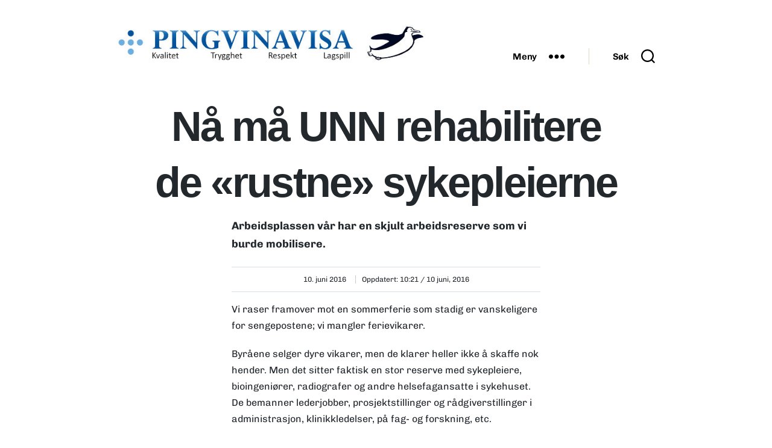

--- FILE ---
content_type: text/css
request_url: https://www.pingvinavisa.no/wp-content/themes/twentytwenty-child2/style.css?ver=1.0.0
body_size: 11051
content:

/*
Theme Name: TwentyTwenty Child theme
 Description:  A child theme of Twenty twenty theme
 Author:       Frode Abrahamsen
 Template:     twentytwenty
 Version:      1.0.0
*/


body {
	color: #23282d !important;
}

a {
  color: #5078b0;
  text-decoration:underline;	
}

article.post .entry-header .entry-title, article.page .entry-header .entry-title a {
	text-decoration: none;
}

#___gcse_0 {
	width: 100% !important;
}

#___gcse_0 table {
	border: 0;
	margin: 0;
}

#___gcse_0 td {
	border: 0;
}

#___gcse_0 input.gsc-input {
    font-size: 26px;
}

#cse-search-box-form-id #cse-search-input-box-id {
	width: 70%;
	float: left;
	margin-top: 3px;
	padding-left: 15px;
}

q {
	font-style: normal !important;
}

#site-header {
    background: #fff;
    position: sticky;
    top: 0;
	
}

#site-header {
    z-index: 2000;
}

.yarpp-related {
    margin-bottom: 1em;
    margin-top: 1em;
    float: left;
}

.promoboks {
	padding: 0px;
	background-color: #cde5cf;
	color: black;
	width: 150% !important;
	max-width: 150% !important;
	margin-left: -25%;
	border-radius: 10px;
	float:left;
	overflow: hidden;
}

.promoboks a h2 {
	color: black !important;
	transition: 1s;
	float:left;
	font-size:28px;
	margin: 0;
}

.promoboks a:hover  {
	color: #81A9E1 !important;
	transition: 1s;
}

.promoboks .promobilde img{

}

.promoContent {
	width: 45%;
	float: left;
	padding: 20px;
}

.promoTitle {
	float:left;
}

.promoText {
	float:left;
}

.promoLink {
	float: left;
}

.promobilde {
	width: 50%;
	float:right;
}

.promoboks a {
	font-weight: bold;	
}

.promoboks h2:hover{
	color:black !important;
}

.promoboks a:hover {
	color:black !important;
}

/* Full bredde artikkel */

.Wide-article {
	position: relative;
}

.Wide-article #non-mobile-view-topp-image {
	margin: auto;
	background-color: transparent;
	text-align: center;
}


.Wide-article #non-mobile-view-topp-image .post-thumb {
	width: 100%;
	height: 800px;
	margin: auto;
	overflow: hidden;
	position: relative;
	display: flex;
	justify-content: center;
}

.Wide-article #non-mobile-view-topp-image .post-thumb .post-video,
	#mobile-view-topp-image .post-video{
	width: 100%;
	height: 100%;
	position: absolute;
	top: 0;
	left: 0;
	
}

.Wide-article #mobile-view-topp-image .post-thumb .post-video video {
	width: 100% !important;
	height: 100%;
	max-width: none !important;
	display: flex;
	justify-content: center;
	align-items: center;
	object-fit: cover;
	position: absolute;
	top: 0;
	left: 0;
}

.Wide-article #non-mobile-view-topp-image .post-thumb .post-video video {
	width: 100vw !important;
	height: 100% !important;
	max-width: none !important;
	display: flex;
	justify-content: center;
	align-items: center;
	object-fit: cover;
	position: absolute;
	top: 0;
	left: 0;
}

.Wide-article #non-mobile-view-topp-image .post-thumb .post-thumbnail-2 {
	background-position: 50% 50%;
	background-repeat: no-repeat;
	background-attachment: fixed;
	background-size: cover;
	width: 100%;
	display: flex;
	justify-content: center;
	align-items: center;
	min-height: 800px;
}

.Wide-article #non-mobile-view-topp-image .post-thumb .post-thumbnail-2 .bildetekst {
	width: 30%;
	text-align: right;
	line-height: normal;
}

.Wide-article #non-mobile-view-topp-image img{
    display: block;	
	max-width: none;
	width: 100% !important;
	margin: auto;
}

.Wide-article .top-image-title {
	position: absolute;
	bottom: 150px;
	font-weight: bolder;
	font-size: 5rem;
	z-index: 10;
}

.Wide-article .post-content .entry-content .post-thumbnail .bildetekst-mobil1,
.Wide-article .post-content .entry-content .post-thumbnail .bildetekst-mobil2,
.Wide-article .post-content .entry-content .post-thumbnail .bildetekst-mobil3,
.Wide-article .post-content .entry-content .post-thumbnail .bildetekst-mobil4,
.Wide-article #non-mobile-view-topp-image .bildetekst{
	position: absolute;
	bottom: 10px;
	right: 10px;
	color: white;
	font-size: 1.2rem;
	background-color: #00000070;
	padding: 5px 10px 5px 10px;
	border-radius: 10px;
}

#site-content .Wide-article .post-content .entry-content .post-thumbnail {
    margin-left: -75%;
    width: calc(150% + 100%);
	min-height: 700px;
    max-width: none !important;
    float: none !important;    
	background: transparent;
    padding: 0;
    border-radius: 0;
	overflow: hidden;
	display: flex;
	justify-content: center;
	align-items: flex-start;
	position: relative;
	background-position: center 150px;
	background-repeat: no-repeat;
	background-attachment: fixed;
	background-size: cover;
}

#site-content .Wide-article .post-content .entry-content .post-thumbnail img{
	width: 100%;
	border-radius: 0 !important;
}

#ajax-load-more {
	width: 150%;
	margin-left: -25%;
}

#ajax-load-more .alm-gallery-img img{
	max-width: inherit;
	border-radius: 20px;
	border: 10px solid #e8f3ea;
	box-shadow: inset 0 0 0 0 black;
	display: block;
}

#ajax-load-more .alm-gallery-img p {
	width: 100%;
	font-weight: normal;
	margin-left: 0;
}


@media only screen and (max-width: 650px) {
	
	.promoContent {
		width: 100%;
	}
	
	.promobilde {
		width: 100%;
		float: left;
		margin-bottom: 10px;
	}
}

body:not(.enable-search-modal) .header-titles-wrapper {
    justify-content: space-between !important;
}

.header-navigation-wrapper {
	position: relative;
	display: flex !important;
	justify-content: flex-end;
}

.header-toggles {
	position: relative;    
    margin-top: 40px;
	display: flex !important;
}

.header-inner {
	align-items: left;
	display: block;
	justify-content: space-between;
	padding: 2.8rem 0;
}
.header-titles-wrapper {
	margin: auto;
	max-width: 100%;
	padding: 0;
	text-align: left;
}
.primary-menu-wrapper {
	display: block;
	width: 300px;
	float: right;
	margin: 30px auto 0;
}
ul.primary-menu {
	display: list-item;
	font-size: 1.8rem;
	font-weight: 500;
	letter-spacing: -0.0277em;
	flex-wrap: wrap;
	justify-content: flex-start;
	margin: -0.8rem 0 0 -1.6rem;
}
ul.primary-menu li:first-child {
	margin-left: 0;
}

#non-mobile-view-topp-image {
	display:block;
}
	
#mobile-view-topp-image .post-thumb{
	display:none;
}

#page-content {
	width: 60%;
	margin: auto;
}

.page #page-content .page .entry-header {
	width: 100%;
	text-align: center;
}

.page #page-content .page .entry-content {
	font-weight: normal;
}

.page #page-content .page .entry-content .post-thumb{
	order: 2;
}

.page #page-content .page .entry-content .Content{
	order: 1;
}


#page-content .article-list .read-more-clickable-div{
	width: 150%;
	margin-left: -25%;
	border:0;
	background-color: #cde5cf;
	padding-bottom: 0px;
	padding-top: 0px;
	display: flex;
	margin-bottom: 30px;
}

#page-content .article-list .read-more-clickable-div article, .page #page-content article .entry-content{
	display: flex;
	border: 0;
	margin: 0;
}

#page-content .type-page .entry-content {
	font-weight: 700;
}

#page-content .article-list .read-more-clickable-div:nth-child(even) {
	background-color: white;
}


#page-content .article-list .read-more-clickable-div .post-content {
	width: 60%;
	min-height: 300px;
	margin: 10px;
}

#page-content .article-list .read-more-clickable-div .post-content .entry-header{
	background: none;
}

#page-content .article-list .read-more-clickable-div .post-content .entry-header .entry-title a {
	color: black !important;
	transition: 1s;
}

#page-content .article-list .read-more-clickable-div .post-content .entry-header .entry-title a:hover {
	color: #81A9E1 !important;
	transition: 1s;
}

#page-content .article-list .read-more-clickable-div .post-content .post-thumb a:hover img, .promobilde a:hover img{
	box-shadow: 10px 10px 35px 0px;
	transition: 1s;
}

#page-content .article-list .read-more-clickable-div .post-content .post-thumb a img{
	box-shadow: 0px;
	transition: 1s;
}

#page-content .article-list .read-more-clickable-div .post-content .entry-header .entry-meta {
	text-align: left;
}

#page-content .article-list .read-more-clickable-div .post-content .entry-content a {
	font-size: 2rem;
	float: right;
	width: 200px;
	
}

#page-content .read-more-clickable-div {
	color: inherit !important;	
	text-decoration: none;
	transition: all 0.5s;
	position: relative;	
}

#page-content .read-more-clickable-div::before,
#page-content .read-more-clickable-div::after{
    content: '';
    position: absolute;
    width: 0; /* Starter med 0 bredde */
    height: 5px; /* Tykkelse på linjen */
    background-color: #81A9E1; /* Farge på linjen */
    transition: width 0.3s; /* Effektens varighet */
}

#page-content .read-more-clickable-div::before {
    top: 50%; /* Starter fra midten vertikalt */
    left: 0; /* Plassert på venstre side */
    height: 0; /* Starter uten vertikal linje */
    border-left: 5px solid #81A9E1; /* Vertikal linje */
    transition: height 0.3s; /* Effektens varighet */
}

#page-content .read-more-clickable-div::before {
    top: 0; /* Starter på toppen */
    left: 0; /* Starter fra midten horisontalt */
    transform: translateX(0%); /* Flytter til midten */
}

#page-content .read-more-clickable-div:hover::before {
	height: 80%;
}

#page-content .read-more-clickable-div:hover::after {
	width: 40%;
}


.article-list .read-more-clickable-div {
	position: relative;
}

#page-content .article-list .read-more-clickable-div .post-thumb {
	background-size: cover;
	background-position: 50% 50%;
	background-repeat: no-repeat;
  	width: 40% !important;	
  	z-index: 3;
	overflow: hidden;
}

.page-id-90 #site-content .article-list {
	display: flex;
	flex-wrap: wrap;
	justify-content: space-between;
}

#site-content .article-list .year-buttons {
	display: flex;
	flex-wrap: wrap;	
	width: 100%;
}

#site-content .article-list .year-buttons .filter-button{
	border-radius: 20px !important;
	text-decoration: none;
	transition: all 0.5s;
  	position: relative;
	background-color: inherit;
	width: 75px;
	height: 50px;
	padding-top: 13px;
	text-align: center;
	color: black;
	cursor: pointer;
	font-size: 1.8rem;
	margin-right: 10px;
	margin-bottom: 10px;
}

#site-content .article-list .year-buttons .filter-button span{
	z-index: 2;
}

#site-content .article-list .year-buttons .filter-button::before{
	content: '';
  	position: absolute;
  	top: 0;
  	left: 0;
  	width: 100%;
  	height: 100%;
  	z-index: 1;
  	background-color: rgba(129,169,225,0.5);
  	transition: all 0.3s;
	border-radius: 20px !important;
}

#site-content .article-list .year-buttons .filter-button:hover::before{
	opacity: 0 ;
	transform: scale(0.5,0.5);
}

#site-content .article-list .year-buttons .filter-button::after{
	content: '';
  	position: absolute;
	top: 0;
  	left: 0;
  	width: 100%;
  	height: 100%;
  	z-index: 1;
  	opacity: 0;
  	transition: all 0.3s;
  	border: 1px solid rgba(0,50,131, 0.3);
	border-radius: 20px !important;
  	transform: scale(1.2,1.2);	
}

#site-content .article-list .year-buttons .filter-button:hover::after{
  	opacity: 1;
  	transform: scale(1,1);
}

#site-content .article-list a.active {
	display: block;
	position: relative;
	transition: border-color 0.3s;
	border-top: 1px solid black;
	padding-left: 15px;
}

#site-content .article-list a{
	display: none;
	width: 30%;
	text-decoration: none !important;
	color: inherit !important;

}

#site-content .article-list a.active::before {
	content: '';
    position: absolute;
    top: 0%; /* Starter fra midten */
    left: 0;
    width: 1px; /* Tykkelse på linjen */
    height: 0; /* Starter med 0 høyde */
    background-color: black; /* Farge på linjen */
    transform: translateY(0%); /* Flytter startpunktet til midten */
    transition: height 0.3s; /* Effektens varighet */
	border-top: 0;
}

#site-content .article-list a.active:hover::before {
	height: 80%;
}

#site-content .article-list .article-item h2{
	font-size: 3rem;
}

#site-content .article-list .article-item .post-date{
	font-size: 1.5rem;
}

#site-content .article-list .article-item p{
	font-size: 1.5rem;
}

.yarpp-thumbnails-horizontal .yarpp-thumbnail {
	height: auto !important;	
}

.yarpp-thumbnails-horizontal .yarpp-thumbnail-title{
	font-size: 0.7em !important;
	overflow: visible !important
}

.screen-reader-text {
	position: relative !important;
	float: left;
}

.nyttomnavn-se-flere {
	position: relative;
	width: 100%;
	border-top: 2px solid #003283;
	border-bottom: 2px solid #003283;
	float: left;
	padding: 10px 0 0 25px;
}

.nyttomnavn-se-flere ul {
	width: 100%;
}

.nyttomnavn-tips-oss{
	background: #cde5cf;
	border-radius: 20px;
	padding: 30px;
	margin: 0 0 40px 0;
}

.nyttomnavn-tips-oss .nyttomnavn-tips-heading {
	font-size: 25px;
	padding-bottom: 10px;
}
.nyttomnavn-tips-oss a{
	color: black !important;	
	font-weight: bold;
}

.nyttomnavn-se-flere .nyttomnavn-flere-lenke{

}

.nyttomnavn-se-flere .nyttomnavn-flere-lenke a{
	font-size: 25px;
    text-transform: uppercase;
	text-decoration: none;
	color: black !important;
}

.nyttomnavn-se-flere .nyttomnavn-flere{
	float: right;
    text-decoration: none;
    color: white !important;
    background: #003283;
    padding: 15px;
    border-top-left-radius: 10px;
    border-top-right-radius: 10px;
    border-top: 2px solid #003283;
	border-left: 2px solid #003283;
	border-right: 2px solid #003283;
}

.nyttomnavn-se-flere .nyttomnavn-flere-lenke:hover,.nyttomnavn-se-flere .nyttomnavn-flere:hover{
	background-color: white;
    color: #003283 !important;
    border-top: 2px solid #003283;	
	border-left: 2px solid #003283;	
	border-right: 2px solid #003283;	
}

.nyttomnavn-se-flere ul {
	list-style-type: none;
	position: relative;
	float: left;

}

.nyttomnavn-se-flere ul li {
	float: left;
	display: block;
	text-align: left;
	width: 30% !important;
	margin: 0 3.6% 0 0;
	border: none;
}

.nyttomnavn-se-flere ul li:last-child {
	margin:0;
}

.nyttomnavn-se-flere-bilde {
	width: 100%;
	height: 130px;
	overflow: hidden;
}

.nyttomnavn-se-flere-bilde img {
	width: 100%;
}

.nyttomnavn-se-flere ul li a {
	color: #5078b0 !important;	
}

.nyttomnavn-se-flere ul li a:hover {
	color: black !important;	
}

.entry-content > *:not(.alignwide):not(.alignfull):not(.alignleft):not(.alignright):not(.is-style-wide) {
    max-width: 100%;
    width: calc(100% - 0rem);	
}

.gsc-modal-background-image {
	z-index: 1000000 !important;
}

.gsc-results-wrapper-overlay {
	z-index: 10000000 !important;
} 

.search-modal.active .search-modal-inner {
    box-shadow: 0px 0 2rem 0 rgba(0, 0, 0, 1);
    transform: translateY(0);
    transition: transform 0.25s ease-in-out, box-shadow 0.1s 0.25s linear;
	padding-top: 50px;
	padding-bottom: 50px;
}

.search-div {
	width: calc(100% - 10rem);
	margin: auto auto 20px auto;
	max-width: 168rem;
	
}
.search-title {
	float: none;
	padding: 0;
	margin: 0;	
}

.gsc-control-cse {
	background: none !important;
	border: 0 !important;
}

#cse-search-box-form-id input[type="text"] {
	padding: 0 0 5px 0;
	color: #23282d;
	border: 2px solid black;
	border-radius: 10px;
	height: 50px;
}

#cse-search-box-form-id input[type="submit"] {
	float: left;
	margin-top: 0;
	margin-left: 10px;
	padding: 3px 0;
	height: 50px;
	border-radius: 10px;
}

.section-inner form {
	margin: 0 0 50px 0;
	width: 100%;
}

button.search-untoggle {
	align-items: flex-end;
	margin-bottom: 15px;
}

.gsc-search-button {
	height: 50px;
	width: 150px !important;
	color: white;
}

.gsc-search-button-v2 svg {
	width: 20px !important;
	height: 20px !important;
}

.gsc-search-button-v2 svg title {
	font-size: 50px !important;
}

.yarpp {
	width: 150%;
	max-width: 150%;
	margin-left: -25%;
}

.yarpp-thumbnails-horizontal .yarpp-thumbnail {
	width: 30% !important;
	border: 0 !important;
	margin-right: 1% !important;
}

.yarpp-thumbnails-horizontal .yarpp-thumbnail-title {
	width: 100% !important;	
}

.yarpp-thumbnails-horizontal .yarpp-thumbnail {
		
}


h1, .heading-size-1 {
    font-size: 3.6rem;
    font-weight: 700;
    line-height: 1.338888889;
}

.color-accent, .color-accent-hover:hover, .color-accent-hover:focus, :root .has-accent-color, .has-drop-cap:not(:focus):first-letter, .wp-block-button.is-style-outline, a {
    color: #5078b0 !important;
}

button:not(.toggle), .button, .faux-button, .wp-block-button__link, .wp-block-file .wp-block-file__button, input[type="button"], input[type="reset"], input[type="submit"], .bg-accent, .bg-accent-hover:hover, .bg-accent-hover:focus, :root .has-accent-background-color, .comment-reply-link {
    background-color: #5078b0 !important;
}

.primary-menu {
  text-align: center;
  text-transform: uppercase;
  
}
.primary-menu * {
  -webkit-box-sizing: border-box;
  box-sizing: border-box;
  -webkit-transition: all 0.35s ease;
  transition: all 0.35s ease;
}

.primary-menu a {
 	position: relative;
  	text-decoration: none !important;
	display: inline-block;
	padding: 3px 0 3px 0;
}
.primary-menu a:before,
.primary-menu a:after {
  height: 3px;
  position: absolute;
  content: '';
  -webkit-transition: all 0.35s ease;
  transition: all 0.35s ease;
  background-color: #5078b0;
  width: 0;
}
.primary-menu a:before {
  top: 0;
  left: 0;
}
.primary-menu a:after {
  bottom: 0;
  right: 0;
}

.primary-menu a:hover:before,
.primary-menu .current-menu-item a:before,
.primary-menu a:hover:after,
.primary-menu .current-menu-item a:after {
  width: 100%;
}

	#example-five-checkbox, #Bilde1-checkbox, #Bilde2-checkbox, #Bilde3-checkbox, #Bilde4-checkbox, #Bilde5-checkbox, #Bilde6-checkbox {
  		display: none;
	}

	#example-five, #Bilde1, #Bilde2, #Bilde3, #Bilde4, #Bilde5, #Bilde6 {
		display: none !important;	
	}

body {
	background: white;
	font-size: 2.4rem;
}

#primary {
	width: 1175px;
	margin: 0 auto;
}

#secondary-right {
	width: 28%;
	float: right;
	margin-top: 30px;
}

body:not(.singular) main > article:first-of-type {
	padding: 0rem 0 0;
}

.page-template-default .entry-header {
    padding: 3rem 0 2rem 0 !important;
}

.single-post .ingress {
	font-weight:bold;
}



.entry-meta {
	font-size: 1.2rem;
	line-height: 2rem;
}

.entry-content p, .entry-content li {
    line-height: 1.7;
}


.alm-gallery-img {
	margin-bottom: 40px;
}

.alm-gallery-img p {
	padding-top: 10px;
}

.entry-content p, .entry-content ol, .entry-content ul, .entry-content dl, .entry-content dt {
    font-family: inherit;
    letter-spacing: normal;
}



.footer-top-visible .footer-nav-widgets-wrapper, .footer-top-hidden #site-footer {
	background: #23282d;
	color: silver;
}

#main {
	display: flex;
	flex-flow: wrap;
	position: relative;
}

#main article {
	margin-bottom: 40px;
	width: 49%;
}

#main article:nth-child(1), #main article:nth-child(6) {
	width: 100%;
	min-height: auto;
	display: block;
}


#main article:nth-child(1) .entry-header .entry-title, #main article:nth-child(6) .entry-header .entry-title {
		font-size: clamp( 2rem, 5rem, 9rem)  ;
}

#main article:nth-child(2), #main article:nth-child(4), #main article:nth-child(7), #main article:nth-child(9), #main article:nth-child(11), #main article:nth-child(15), #main article:nth-child(17) {
	margin-right: 2%;
}

#main article:nth-child(1) .post-thumb, #main article:nth-child(6) .post-thumb {
	max-height: none;
	height: auto;
	width: auto;
	margin-left: 0;
}

#main article:nth-child(1) .post-thumb img, #main article:nth-child(6) .post-thumb img {	
	margin-left: 0;
	
	max-height: none;
	width: 100%;
	left: auto;
	box-sizing: border-box;
}

#main article .post-thumb {	
	max-height: 380px;
	overflow: hidden;
	width: 100%;
}

#main article .post-thumb img {
	width: 100%;
	height: 100%;
	margin: 0 auto;
	object-fit: cover;
	max-width: 120%;
}

.home #main article .post-thumb img {
	max-width: 100%;
}

.menu-modal.active {
	z-index: 10000;
}

.single #site-content .post {
	width: 100%;
	margin: 0 auto;
}

#non-mobile-view-topp-image {
	margin: auto;
	background-color: #e8f3ea;
	text-align: center;
}


#non-mobile-view-topp-image .post-thumb {
	width: 1075px;
	margin: auto;
}

#non-mobile-view-topp-image img{
    display: block;
	max-width: 100%;
	width: auto !important;
	margin: auto;
}

#non-mobile-view-topp-image .bildetekst{
    display: block;
	margin: auto;
	padding-bottom: 20px;
}

.single article.post .entry-header {
	width: 150%;
	margin-left: -25%;
}

.single-post article.post .entry-header .entry-title, .entry-meta {
	text-align: center;
}

.single article.post .post-content {
	width: 40%;
	margin: auto;
	position: relative;
}

@media (max-width: 650px) {
	.single article.post .post-content .entry-content .promoboks {
		width: 100% !important;
		max-width: 100% !important;
		margin-left: 0 !important;
	}
	
	.home article.post .post-content, .home article.page .post-content {
		margin-left: 10px !important;
		margin-right: 10px !important;
	}
	
	#main .tiny_news .page-title {
    	margin-right: 10px;    	
		margin-left: 10px;
	}
	.single-post article.post .entry-header .entry-title, .entry-meta {
		text-align: left;
		padding: 0;
	}	
	.single-post article.post .entry-header {
		padding: 0;
	}	

}



.single article.post .post-content .entry-content .post-thumbnail.post-thumbnail {
	margin-left: -25%;	
	width: 150%;
	max-width: 150%;
	float: none !important;
	background-color: #e8f3ea;
	padding: 10px;
	border-radius: 10px;
}

.single article.post .post-content .entry-content .post-thumbnail img{
	border-radius: 10px 10px 0 0;
}


#main .tiny_news {
	width: 100%;
	float: left;
	border-top: 2px solid #003283;
	border-bottom: 2px solid #003283;
	margin: 0px 0 40px 0;
	padding-top: 20px;
	padding-bottom: 15px;	
}

#main .tiny_news article .post-content .entry-header a {
	font-size: 2.2rem;
}

#main .tiny_news article .page-title {
	margin-top: 0;
	font-size: 3.3rem;
}

.tiny_news .page-header h1 {
	margin-top: 0;
}

#main .tiny_news article{
	width: 24.6%;
	padding-right: 1%;
	margin: 0;
	padding-bottom: 40px;
	max-height: 440px;
	height: 440px;
	float: left;
}

#main .tiny_news article:nth-child(4), #main .tiny_news article:nth-child(8) {
	padding-right: 0;
}

#main .tiny_news article .post-thumb{
	height: 350px;
	max-height: 350px;
	width: 100%;
	overflow: hidden;
	float: left;
	position: relative;
	margin:0 auto 10px auto;
	border-radius: 20px;
}

#main .tiny_news article .post-thumb img {
	width: 400px;
	max-width: none;
	position: absolute;
	left: 50%;
	margin-left: -200px;
	
}

#main .tiny_news .see-more-tiny-news {
	float: right;
	font-size: 2rem;

}

#main .ReadMoreContainer {
	position: relative;
	width: 95%;
	height: 50px;	
}

#main .ReadMoreArchive{
	position: absolute;
	right: 0;
	bottom: 0;
	font-size: 2rem;
	background: #003283;
	border-radius: 10px;	
	border: 2px solid #003283;
	height: 50px;
	width: 100px;
	text-align: center;
	padding-top: 10px;
}

#main .ReadMoreArchive a {
	text-decoration: none;
	color: white !important;
}

#main .ReadMoreArchive:hover{
	background-color: white;
	color: black !important;
}

#main .ReadMoreArchive a:hover {
	color: black !important;
}

#main .tiny_news .see-more-tiny-news a {
	text-decoration: none;
	color: white !important;
	background: #003283;
	padding: 15px;
	border-top-left-radius: 10px;
	border-top-right-radius: 10px;
	border: 2px solid #003283;
}

#main .tiny_news .see-more-tiny-news a:hover {
	background-color: white;
	color: #003283 !important;
	border: 2px solid #003283;
}

@media (min-width: 1220px){
	.header-toggles {
		margin-right: -4rem;		
	}
}

@media (min-width: 1024px){
	.header-toggles {
		margin-right: -4rem !important;	
	}
	.header-inner .toggle {
		padding: 0 4rem !important;
	}
}

@media (max-width: 1024px){
	#site-header {
		position: relative !important;
	}
	#site-content .Wide-article .post-content .entry-content .post-thumbnail {
		min-height: 400px;
		background-position: center center;
		width: 168%;
		margin-left: -34%;
	}
	.single article.post .post-content {
		width: 60%;
	}
	.Wide-article #non-mobile-view-topp-image .post-thumb {
		height: 560px;
	}
	#page-content .article-list article {
		width: 187%;
		margin-left: -43%;
		border:0;
		
		padding-bottom: 0px;
		padding-top: 0px;
		padding-left: 20px;
		display: flex;
	}
	#site-content .article-list a{
		width: 45%;
	}
}

@media (max-width: 1075px) {
	.single #site-content .post {
    	width: 100%;
	}
}

@media (max-width: 940px) {
	.nyttomnavn-se-flere-bilde {
		height: 180px;
	}
	
	
	#main .tiny_news article {
		width: 45%;
		margin-right: 0;
	}
	
	#main article {
		margin-bottom: 20px;
		width: 49%;
	}
	
	#main .tiny_news article:nth-child(2), #main .tiny_news article:nth-child(4) {
		margin-left: 7%;
	}
	
	#main .tiny_news article:nth-child(5), #main .tiny_news article:nth-child(6), #main .tiny_news article:nth-child(7), #main .tiny_news article:nth-child(8) {
		display: none;
	}
	#main .tiny_news article .post-thumb img {
		position: relative;
	}
}

@media (max-width: 600px) {
	#main .tiny_news article:nth-child(3), #main .tiny_news article:nth-child(4), #main .tiny_news article:nth-child(5), #main .tiny_news article:nth-child(6), #main .tiny_news article:nth-child(7), #main .tiny_news article:nth-child(8) {
		display: none;
	}
	#main article {
		margin-bottom: 40px;
	}
	#main .tiny_news article {
		width: 80%;
		float: none;
		margin: auto !important;
		max-height: none;
		height: auto;
	}
	#main .tiny_news article .post-thumb img {
		width: 100%;
		max-width: 100%;
		left: auto;
		margin-left: 0;
	}
	#main .tiny_news article .post-thumb {
		height: auto;
		max-height: none;
	}
		#site-content .Wide-article .post-content .entry-content .post-thumbnail {
        min-height: 250px;
	}
	#main article .entry-header .entry-title {
		font-size: 3rem !important;
	}
	#site-content #primary {
		width: 100%;
		margin-left: auto;
	}
	#site-content .article-list article {
		display: flex;
		flex-direction: column-reverse;
		align-content: space-between;		
		padding-left: 0;
	}
	#page-content .article-list article .post-thumb {
		height: 300px;
		margin: 0;		
	}
	#page-content .article-list article .post-content {
		width: 95%;
		min-height: 200px;
	}
	#site-content .article-list a{
		width: 95%;	
	}
	#site-content .article-list .article-item {
		display: block;
	}
	#site-content #post-90 {
		margin-left: 20px;
	}
	#site-content .article-list .year-buttons {
		margin-left: 20px;
	}
	#page-content .article-list .read-more-clickable-div .post-content {
		width: 96%;
		min-height: inherit;
	}
	#page-content .article-list .read-more-clickable-div {
		width: 100%;
		margin-left: 0;
	}
	#page-content .article-list .read-more-clickable-div article .post-thumb {
		width: 100% !important;
		height: 400px;
	}
	#ajax-load-more {
		width: 100%;
		margin-left: 0;
	}

	#ajax-load-more .alm-gallery-img img{
		width: 100%;
		max-width: inherit;
		border-radius: 20px;
		border: 10px solid #e8f3ea;
		box-shadow: inset 0 0 0 0 black;
		display: block;
	}

	#ajax-load-more .alm-gallery-img p {
		width: 100%;
		font-weight: normal;
		margin-left: 0%;
	}
	.entry-content #ajax-load-more ul {
		padding: 0 !important;
	}
	#main .tiny_news article.post .entry-header .entry-title, article.page .entry-header .entry-title{
		font-size: 2rem !important;
	}
}


.home ul, ol {
    margin: 0;
}

.no-media:hover {
    opacity: 0.70;
}

.shareaholic-share-buttons-container.floated, .shr-badge.shr-badge--lower-left {
	display: none !important;
}

.shareaholic-canvas {
	margin-bottom: 20px;
	margin-top: 20px;
}

.top-block, .main-navigation li, .site-title, .site-title a, .site-description, .site-description a, .slide-title, .bn-title, .comment-reply-title, .comments-title, .comment-form .form-submit input, .read-more, .slicknav_nav li a, .widget-title, .page-header .page-title, .single .entry-header .entry-title, h1, h1 a, h2, h2 a, h3, h3 a, h4, h4 a, h5, h5 a, h6, h6 a {
  text-decoration: none !important;	
  color: #23282d;
}

.post-thumb {
	z-index: 1000;
}

a:hover {
  color: black !important;	
}


	.youtube-mobil {
		display:none;
	}
	.youtube {
		display:block;
	}

.posts-navigation {
  display: none;	
}

.slider-feature-wrap {
	width: 1073px;
}

.home-bxslider >div {
    height: 270px;
}

.home-bxslider article:nth-child(1) {
    float: left;
	margin-bottom: 40px;
}

.home-bxslider article:nth-child(2), .home-bxslider article:nth-child(3) {
    width: 49%;
	float: left;
	margin-bottom: 80px;
}

.home-bxslider article:nth-child(2) {
	margin-right: 10px;
}

.slider-feature-wrap {
    margin-bottom: 6.8em;
}

.slider-desc {
  background: white;
  margin: -9px 20px 0;
  padding: 5px 20px 0px 20px ;
  position: relative;
  z-index: 2;
  box-shadow: 6px 6px 13px -4px rgba(0, 0, 0, 0.75)
}

.slider-details a {
    color: #3d3d3d;
    text-shadow: none;
	text-decoration:none;
	
}

.slider-section .acme-col-1 .slider-details {
    padding: 12px 0 16px;
    font-size: 45px;
    line-height: 1;
}

.slider-section .slider-details {
    font-size: 28px;
}

.slider-section .below-slider-details a {
    color: #3d3d3d;
    display: inline-block;
    font-size: 11px;
    text-shadow: none;
}

.single .byline .author a, .group-blog .byline .author a {
    display: none;
}
.slider-section .below-slider-details {
    color: #3d3d3d;
    display: inline-block;
    font-size: 11px;
    text-shadow: none;
}

.slider-section .stikktittel {
    border-radius: 4px;
    color: #ffffff;    
    font-size: 13px !important;
    margin-bottom: 2px;
    padding: 3px 8px;
	background: #1e73be;
    line-height: 22px;
}

.stikktittel {
    border-radius: 4px;
    color: #ffffff;    
    font-size: 13px !important;
    margin-bottom: 7px;
    padding: 3px 8px;
	background: #1e73be;
}

.acme-col-1 {
  margin-bottom: 100px !important;	
}

.acme-col-1 .slider-desc {
  margin: 10px 20px 0;	
}

.acme-col-2:nth-child(2) {
  margin-right: 2%;	
}

.no-media.acme-col-2 {
  width: 48% !important;	
}

.Nyhetsbrev_skjema {	
  	border-top: 0px;
	margin-top: 30px;
	float: left;
}

.cat-post-title {
    display: inline-block;
    font-size: 2rem;
    font-weight: bold;
	text-decoration:none;
	color: black;
}

.cat-post-item {
    border-bottom: 2px solid #ccc;
    margin: 10px 0;
    padding: 10px 0;
	list-style: none;
}

.site-logo {
    width: 80%;
}

.main-navigation li {
    border-image: none;
    display: inline-block;
    float: left;
    font-size: 16px;
    height: 42px;
    position: relative;
}

.f1, .f2 {
  width: 48%;
  float: left;	
}

.f1 {
  margin-right: 2%;
}

.single-post #primary {
  width: 100%;	
}

h2, h4, h5, h6 {
    font-family: Arial, Helvetica, sans-serif !important;
    font-weight: 400;    
    line-height: 1.1;
}

h3 {
    font-family: Arial, Helvetica, sans-serif !important;
    font-weight: 600;
    text-transform: none !important;
    line-height: 1.1;
}


.post-thumbnail {
  
  float: right;
  clear:both;
  margin-bottom: 20px;
  margin-left: 20px;
  margin-top: 0px;	
}


.bildetekst {
  font-style:italic;
    font-size: 1.4rem;
    line-height: 2rem;
	padding-top: 10px;
}

.bildetekst-mobil, .bildetekst-mobil1, .bildetekst-mobil2, .bildetekst-mobil3, .bildetekst-mobil4, .bildetekst-mobil5, .bildetekst-mobil6 {
  font-style:italic;
    font-size: 1.4rem;
    line-height: 2rem;
	padding-top: 10px;
}

.bildetekst-mobil-les-mer, .bildetekst-mobil-les-mer1, .bildetekst-mobil-les-mer2, .bildetekst-mobil-les-mer3, .bildetekst-mobil-les-mer4, .bildetekst-mobil-les-mer5, .bildetekst-mobil-les-mer6 {
	display: none;
}

.wp-caption {
  position: relative;	
}

.wp-caption .bildetekst {
  text-align: left;
  
}

.single article.post .post-content, .single article.page .post-content {
  margin-top: 0;	
}

.comment-form .form-submit input, .read-more {
  font-weight: normal;	
}

.post-content .entry-meta .podcast-player {
	float: right;
	width: 400px;
	margin-left: 10px;
}

.post-content .entry-meta .podcast-player .podcast_meta {
	display: none;
}



.post-9103 {
	float: left;
}

.comments-area {
	float: left;
	width: 100%;
}

.podcast {
	float: left;
}

article.podcast {
    box-shadow: 0 17px 11px -20px rgba(0,0,0,.75);
    padding: 0 0 10px;
	width: 100%;
}

.post-content .entry-meta .ingress {
	font-weight: normal;
	font-size: 14px;
}

.faktaramme {  
  	width: 150% !important;
	max-width: 150% !important;
  	background: #cde5cf;
  	color: black;
  	padding: 20px;	
  	border-radius: 10px;
	margin-left: -25%;
}

.faktaramme .fakta-post-thumbnail {
	float: right;
	width: 40%;
	margin: 10px 0 10px 10px;
	border-radius: 10px;
	overflow: hidden;
}

.faktaramme .faktaboks-tittel {
  font-size: 18px;
  font-weight: 400;
  font-family: Gotham, "Helvetica Neue", Helvetica, Arial, "sans-serif";  
  text-transform: uppercase;
  line-height: 1.1;
  margin-bottom: 14px;
}

.single-post article.post .entry-header .entry-title, .single-post article.page .entry-header .entry-title {
    font-size: 7rem;
    margin: 0 0 10px;
	text-transform: normal;
}

.single .entry-meta {
	border-top: 1px solid #5078b040;
	border-bottom: 1px solid #5078b040;
	float: none;
	padding-top: 10px;
	padding-bottom: 10px;
}

.entry-meta .author {
  	border-left: 1px solid #cccccc;
	margin-left: 12px;
    padding-left: 10px;
	
}

.entry-meta .author a {
	
	text-decoration: none;
}

.entry-meta .author .fa-user {
	margin-right: 3px;
}

.posted-on {
  margin-right: 0;
  
}

.faktaramme-mobil {
  display: none;	
}


.iframe-unn {
	width: 1216px;
	margin-left: auto;
	margin-right: auto;
	padding-left: 16px;
	padding-right: 16px;
	font-family: "Open Sans", Helvetica, sans-serif;
}

.iframe-unn .iframe-title {
	padding-left: 16px;
	padding-right: 16px;	
}

.iframe-unn .iframe-title h2{
	position: relative;
	text-transform: uppercase;
	line-height: 1.25;
	font-size: 2rem;
	font-weight: 700;
	display: table;
	overflow: hidden;
	font-family: "Open Sans", Helvetica, sans-serif;
}

.a_ruled-heading:not(.expander) {
    text-align: center;
    margin: 2.5rem 0;
}

.a_ruled-heading:not(.expander):before {
    right: 2rem;
}	

.a_ruled-heading:not(.expander):before, .a_ruled-heading:not(.expander):after {
    top: 1.2rem;
    width: 30%;
    border-top: 3px solid #252525;
    content: "";
    display: table-cell;
    position: relative;
}

.a_ruled-heading:not(.expander):after {
    top: 1.2rem;
	left: 2rem;
    width: 29%;
    border-top: 3px solid #252525;
    content: "";
    display: table-cell;
    position: relative;
}

.iframe-unn article.post {
	float: left;
	width: 272px;
	margin: 2.5rem 1rem;
	
}

.iframe-unn article.post .entry-header .entry-title {
	font-family: "Open Sans", Helvetica, sans-serif !important;
}

.iframe-unn article.post .entry-header .entry-title a {
	display: block;
    margin-top: 0;
    line-height: 1.25;
    color: #034584;
    border-bottom: 0;
    padding-bottom: .5rem;
    margin-bottom: .5rem;
	text-transform: none;
	font-size: 20px;
	font-weight: 600;
}

svg, img, embed, object {
    display: block;
    height: auto;
    max-width: 100%;
    width: 100%;
}

.iframe-unn article.post .entry-header .entry-title a::after {
    content: "";
    width: 3.5rem;
    display: block;
    margin-top: 1rem;
    border-top: 0.25rem solid #034584;
    transition: .3s;
}

.iframe-unn article.post .entry-header .entry-title a:hover, .iframe-unn article.post .entry-header .entry-title a:focus {
    color: #034584 !important;
    border-bottom: 0;
    padding-bottom: .5rem;
}

.iframe-unn article.post .entry-header .entry-title a:hover::after, .iframe-unn article.post .entry-header .entry-title a:focus::after {
    width: 5.3rem;
    border-color: #034584;
}

.iframe-unn article.post .post-thumb {
	height: 181px;
	overflow: hidden;
}

.iframe-unn article.post .post-thumb img{
	width: 272px;
	overflow: hidden;
}

.iframe-unn .see-more {
    display: inline-block;
    text-align: center;
    position: relative;
    border: 0;
    padding: 0;
    margin-top: 4rem;
    font-weight: 600;
    color: #034584;
    background-color: white;
	width: 100%;
}

.iframe-unn .see-more a{
	text-decoration: none;
	z-index: 10;
}

.iframe-unn .see-more:before {
	content: "";
    position: absolute;
    top: 0.5rem;
    width: 6rem;
    left: 44%;
    margin-left: -12rem;
    height: 0;
    border-top: 2px solid #f4f4f2;
}

.iframe-unn .see-more:after {
	content: "";
    position: absolute;
    top: 0.5rem;
    width: 6rem;
    left: 50%;
    margin-left: 11rem;
    height: 0;
    border-top: 2px solid #f4f4f2;
}

@media (max-width: 1075px) {
	#non-mobile-view-topp-image .post-thumb {
	    width: 100%;
    	margin: auto;
	}
	
	#non-mobile-view-topp-image .bildetekst {
	    padding-left: 20px;
	}
}

@media (max-width: 1000px) {

	.entry-content ul {
  	  margin: auto !important;
	  padding: 0px !important;	
	}
	
	.wp-custom-logo .header-titles {
		align-items: center;
	}
	
	.header-titles {		
		display: flex;
		flex-wrap: wrap;
		justify-content: flex-start;
        margin: -1rem 0 0 -2.4rem;
	}
	
	.header-toggles {        
		margin-right: 8rem;
		margin-top: 0;
    }

	.header-inner .toggle-wrapper::before {
        background: #dedfdf;
        content: "";
        display: block;
        height: 4rem;
        position: absolute;
        left: 0;
        top: calc(50% - 1.35rem);
        width: 0.1rem;
    }
	.faktaramme {
     	display: none;
   	}
  	.faktaramme-mobil {
		width: 100%;
  		background: #cde5cf;
  		color: black;
  		padding: 20px;
  		margin: 0px 0 20px 0px;
  		display: block;
	  	border-radius: 10px;
	  	font-size: 2rem;
	}
	.faktaramme-mobil .faktaboks-tittel {
  		font-size: 2.5rem;
  		font-weight: 400;
  		font-family: Arial, Helvetica, sans-serif;  
  		text-transform: uppercase;
  		line-height: 1.1;
  		margin-bottom: 20px;
	}	
}

@media (max-width: 870px) {
	.single #site-content .post .entry-content .post-thumbnail{    	
		max-width: none !important;		
		margin-right: 0;
		float: left !important;
		background-attachment: scroll;
	}
	.Wide-article #non-mobile-view-topp-image .post-thumb {
		height: 450px;
	}
	article.post .entry-header .entry-title, article.page .entry-header .entry-title {
		font-size: 3rem !important;
	}
	#page-content .article-list .read-more-clickable-div .post-thumb {
		width: 60% !important;
	}
}

@media (max-width: 650px) {	
	#main article {
		width: 100%;
		margin-right: 0 !important;
	}
	
	#main article .post-thumb {
		max-height: none;
	}
	
	#non-mobile-view-topp-image {
		display:none;
	}
	
	#mobile-view-topp-image {		
		width: 112%;
		margin-left: -6%;
	}
	
	#mobile-view-topp-image .post-thumb{
		width: 150%;
		
		margin: auto auto 20px -25%;
		overflow: hidden;
		position: relative;
		display: flex;
		justify-content: center;
		flex-direction: column;
    }
	
	#mobile-view-topp-image .post-thumb .post-thumbnail-2 {
		background-position: 50% 50%;
		background-repeat: no-repeat;
		background-attachment: scroll;
		background-size: cover;
		width: 100%;
		display: flex;
		justify-content: center;
		align-items: center;
		min-height: 250px;
		overflow: hidden;
	}
	
	#mobile-view-topp-image .post-thumb .wp-caption{
		padding-left: 20px;
		padding-right: 20px;
		background-color: #e8f3ea;
		width: 100%;
	}
	
	#mobile-view-topp-image .top-image-title {
		font-size: 2.5rem;
		bottom: 75px;
	}
	
	.singular .entry-header {
    	padding: 2rem 0 4rem 0;
	}
	
  .post-thumbnail {
    width: 100%;
    margin-bottom: 20px;
  }

	.single-post .ingress {
		font-weight:bold;
		float: none;
		font-size: 2rem;
	}
	
  	.search-title {
		font-size: 2.5rem;
	}
	#cse-search-box-form-id #cse-search-input-box-id {
    	width: 100%;
		border: 1px solid rgb(126, 157, 185);
	}
	.section-inner form {
    	margin: 0 0 10px 0;
	}
	#cse-search-box-form-id input[type="submit"] {
    	margin-top: 5px;
    	margin-left: 0px;
    	font-size: 1.2rem;
    	height: 30px;
    	width: 55px;
	}
	.wp-caption .bildetekst {
    	text-align: left;
    	
	}
	
	.post-thumbnail {
		position: relative;
	}
	
	.truncate, .truncate1, .truncate2, .truncate3, .truncate4, .truncate5, .truncate6 {
  		text-overflow: ellipsis;
  		overflow: hidden;
  display: -webkit-box !important;
  -webkit-line-clamp: 2;
  -webkit-box-orient: vertical;
  white-space: normal;					
	}
	
	#example-five, #Bilde1, #Bilde2, #Bilde3, #Bilde4, #Bilde5, #Bilde6 {
  		position: absolute;
		right: 0;
		padding-top: 10px;
  		padding: 0 0 0 20px;
		float: right;
		margin: 0;
    	letter-spacing: 0;
    	line-height: 1;
		background-color: transparent!important;
		font-size: 1.2rem;		
		display: block;
	}

	
	#example-five-checkbox:checked + #example-five:after {
  		content: "";	
  		position: absolute;
  		top: 0;
  		left: 0;
  		right: 0;
  		bottom: 0;
		font-size: 1px;
  		background: white;
	}
	
	#Bilde1-checkbox:checked + #Bilde1:after {
  		content: "";
  		position: absolute;
  		top: 0;
  		left: 0;
  		right: 0;
  		bottom: 0;
		font-size: 1px;
  		background: white;
	}	
	#Bilde2-checkbox:checked + #Bilde2:after {
  		content: "";
  		position: absolute;
  		top: 0;
  		left: 0;
  		right: 0;
  		bottom: 0;
		font-size: 1px;
  		background: white;
	}	
	#Bilde3-checkbox:checked + #Bilde3:after {
  		content: "";
  		position: absolute;
  		top: 0;
  		left: 0;
  		right: 0;
  		bottom: 0;
		font-size: 1px;
  		background: white;
	}
	#Bilde4-checkbox:checked + #Bilde4:after {
  		content: "";
  		position: absolute;
  		top: 0;
  		left: 0;
  		right: 0;
  		bottom: 0;
		font-size: 1px;
  		background: white;
	}
	#Bilde5-checkbox:checked + #Bilde5:after {
  		content: "";
  		position: absolute;
  		top: 0;
  		left: 0;
  		right: 0;
  		bottom: 0;
		font-size: 1px;
  		background: white;
	}
	#Bilde6-checkbox:checked + #Bilde6:after {
  		content: "";
  		position: absolute;
  		top: 0;
  		left: 0;
  		right: 0;
  		bottom: 0;
		font-size: 1px;
  		background: white;
	}	
	
	.bildetekst-mobil, .bildetekst-mobil1, .bildetekst-mobil2, .bildetekst-mobi3, .bildetekst-mobi4, .bildetekst-mobi5, .bildetekst-mobi6 {
		float: left;
		width: 100%;
  		z-index: 102;		
	}
	.bildetekst-mobil1, .bildetekst-mobil2, .bildetekst-mobi3, .bildetekst-mobi4, .bildetekst-mobi5, .bildetekst-mobi6 {
		padding-left: 10px;
		padding-right: 10px;
		position: relative;
	}
	
	.bildetekst-mobil-les-mer, .bildetekst-mobil-les-mer1, .bildetekst-mobil-les-mer2, .bildetekst-mobil-les-mer3, .bildetekst-mobil-les-mer4, .bildetekst-mobil-les-mer5, .bildetekst-mobil-les-mer6 {
		display: none !important;
		float: right;
		height: 37px;
		padding-top: 18px;
		width: auto;
	}
	
	.read-more-hide, .read-more-hide1, .read-more-hide2, .read-more-hide3, .read-more-hide4, .read-more-hide5, .read-more-hide6 {
		display: block !important;		
	}		
	
	
	h3, .heading-size-3 {
    	font-size: 2.3rem;
	}

}

.yarpp-thumbnail > img, .yarpp-thumbnail-default {
    width: 120px;
    height: auto !important;
    margin: 5px;
}

.yarpp-related h3 {
    font-weight: 400 !important;
    padding: 0 0 5px 0;
    font-size: 18px !important;
    text-transform: uppercase !important;
    margin: 0;
}

.type-page .post-thumb {
    float: left;
    width: 100% !important;
    margin: 0 0 10px 20px;
    z-index: 3;
}

.single .post-content .forfatter-blogg {
  float: right;
  max-width: 300px;
  margin: 0 0 10px 10px;
  z-index: 3;
}

.single .post-content .forfatter-blogg .bilderamme {
  text-align: center;	
}

article.post .entry-header .entry-title, article.page .entry-header .entry-title {
        font-family: Arial, Helvetica, sans-serif !important;
		font-size: clamp( 2rem, 5rem, 9rem)  ;
		font-weight: bold;
		
}

.tiny_news article.post .entry-header .entry-title {
	text-transform: none;
}

.category-debatt .post-content, .category-blogger .post-content {
    background: #ffffff;
    margin: 0 !important;
    padding: 20px 0px 0 !important;
    position: relative;
    z-index: 2;
	float: left;
	width: 100%;
}

.category-debatt .post-content .ingress {
  width: 100%;	

}

.category-debatt .post-content .entry-header {
  width: 58%;
  float: left;	
}

.single .category-debatt .post-content .entry-header {
  width: 100%;
  float: none;	
}

.category-debatt, .category-blogger {
  float: left;	
}

.blogger-navn {
  margin: -43px 20px 0;
  background:white;
  padding: 10px 20px 0px 20px ;
  position: relative;
  z-index: 2;
  box-shadow: 0 0 13px -5px rgba(0, 0, 0, 0.75);
  min-height: 80px;
}

.blogger-navn .navn {
	  font-size: 14px;
  font-weight: 400;
  font-family: Arial, Helvetica, sans-serif;  
  text-transform: uppercase;
  line-height: 1.1;
  margin-bottom: 5px;
}

.entry-content ul {
  margin: auto !important;
  padding: 10px 0 30px 40px !important;	
}

.nyttomnavn-se-flere ul {
	margin: 0 !important;
	padding: 0 !important;
}

h2 {
    line-height: 1.5;	
}

.fscf-div-form {
  margin-top: 20px;	
}

#fscf_required1 {
  width: 100%;
  text-align: right;
  color: rgba(0, 0, 0, 0.40);	
}

.fscf-div-field-left {
  margin-bottom: 10px;	
}

#fscf_submit_div1 {
  text-align: right;
  padding-right: 0;
}

input[type="submit"] {
	background: #1e73be;
      color: #ffffff;
    font-size: 13px;
    font-weight: 700;
	text-align: center;
    text-transform: uppercase;
    line-height: 26px;
    padding: 4px 10px;
    transition: all 0.3s ease-in-out 0s;
    -webkit-transition: all 0.3s ease-in-out 0s;
    -moz-transition: all 0.3s ease-in-out 0s;	
	width: 100px;
	border: 0;
	margin-top: 10px;
	padding-right: 0;
}

input[type="submit"]:hover {
   background-color: #3d3d3d;
    color: #ffffff;	
}
 
input[type="text"]
{
    background-color: #fff;
    color: #000;
    width: 50%;
}

input[type="text"] {
  display: block;
  margin: 0;
  width: 100%;
  font-family: sans-serif;
  font-size: 18px;
  appearance: none;
  box-shadow: none;
  border-radius: none;
  padding: 10px;
  border: solid 1px #dcdcdc;
  transition: box-shadow 0.3s, border 0.3s;
}

textarea {
  display: block;
  margin: 0;
  width: 100%;
  font-family: sans-serif;
  font-size: 18px;
  appearance: none;
  box-shadow: none;
  border-radius: none;
  padding: 10px;
  border: solid 1px #dcdcdc;
  transition: box-shadow 0.3s, border 0.3s;
}
input[type="text"]:focus, textarea:focus {
  outline: none;
    border: solid 1px #707070;
  box-shadow: 0 0 5px 1px #969696;
}

.fscf-div-label {
  font-size: 14px;
  font-weight: 400;
  font-family: Arial, Helvetica, sans-serif;  
  text-transform: uppercase;
  line-height: 1.1;
  margin-bottom: 5px;
}

.logo-mobil {
	display: none;
}

.Blogg-sidebar {
	float: right;
    width: 28%;
    padding-top: 12px;
	background: #feffff;
	padding: 0 2% 0;
	box-shadow: 0px 0px 5px 0px #000;
	margin-bottom: 20px;
	margin-right: 3px;
}

.Blogg-sidebar-blogg-ramme {
	float: left;
	
}

.Blogg-sidebar-blogger-navn .navn {
	font-weight: normal;
	font-size: 2.2rem;
}

.Blogg-sidebar-blogger-navn .tittel {
	font-size: 11px;
}

.Blogg-sidebar article.post {
  box-shadow: none !important;
  width: 100%;
}

.Blogg-sidebar-bilderamme {
  float:right;
  width: 45%;
  height: 115px;
  overflow: hidden;
}

.Blogg-sidebar-blogger-navn {
  float: left;
  width: 45%;
  height: 115px;
  vertical-align:bottom;
  display:table;	
}
.Blogg-sidebar-blogger-navn span {
  display: table-cell;
}

.Blogg-sidebar-SeMore {
  width: 100%;
  float: left;
  margin-bottom: 5px;
  margin-top: 10px;	
	font-size: 1.6rem;
}

.Gallery-sidebar {
	float: right;
    width: 28%;
    padding-top: 12px;
	padding: 0 0 0;
	margin-bottom: 30px;
}

	.widget-title {
  	    font-size: 2rem; 
  		color: #fdfeff;
	}
.widget-title-rightside {
	color: #23282d;
}
	.category-blogger .widget-title {
  		margin: 1rem auto 1rem;
	}
	.textwidget {
		font-size: 1.6rem;
	}

	.widget-bottom ul li {
	  	font-family: Arial, Helvetica, sans-serif !important;
		list-style: none;
	}

.widget-content a {
	color: white !important;
}

.widget-title-rightside-blogg {
    margin: 2rem auto 3rem;
}

@media (max-width: 650px) {
	.nyttomnavn-se-flere .nyttomnavn-flere-lenke{
		margin: 0 auto;
		font-size: 2.2rem;
	}
	
	.nyttomnavn-se-flere {
		padding: 10px 5% 0 5%;
	}
	
	.nyttomnavn-se-flere ul {
		list-style-type: none;
		position: relative;
		float: left;
		width: 100%;
		margin: 0 auto;		
	}

	.nyttomnavn-se-flere ul li {
		float: left;
		display: block;
		text-align: left;
		width: 100% !important;
		margin: 0 0 0 0;
		border: none;
	}
	.nyttomnavn-se-flere-bilde {
		height: auto !important;
	}
	.nyttomnavn-tips-oss{
	padding: 30px;
	width: 100% !important;	
}
}

@media (min-width: 700px) {

	button.search-untoggle {
    	align-items: flex-start;
		margin-top: 15px;
	}
	.singular .entry-header {
    	padding: 17px 0 0 0;
	}
	.entry-content {
    	font-size: 1.6rem;
	}
	h3, .heading-size-3 {
    	font-size: 2rem;
	}
	h2, .heading-size-2 {
    	font-size: 3.8rem;
	}
	.entry-content h1, .entry-content h2, .entry-content h3 {
    	margin: 3rem auto 2rem;
	}	
	.single-post .ingress {
		font-size: 1.8rem;
	}
}

@media (max-width: 600px) {
	.site-logo {
		margin: auto 0 auto 10%;
	}
	
	.header-inner .toggle-wrapper {
		right: 50px;
	}
	.single article.post .post-content, #page-content {
        width: 90%;
    }
	.single article.post .entry-header {
    	width: 90%;
    	margin-left: 0;
	}
	#mobile-view-topp-image .post-thumb{     
        width: 100%;
        margin-left: 0;
    }
	
    .single #site-content .post .entry-content .post-thumbnail {
        width: 112%;        
        margin-left: -6%;
        margin-right: 0;
        float: left !important;
    }	
	#page-content .article-list article {
    	width: 113%;
    	margin-left: -6%;
	}
	.section-inner {
		width: 100%;
		padding-left: 20px;
		padding-right: 20px;
	}
	.header-navigation-wrapper {
		width: 50%;
		margin-bottom: 28px;
	}
	.header-toggles {
		margin-right: 6rem;
	}
	.yarpp {
		width: 100%;
		max-width: 100%;
		margin-left: 0;
	}

	.yarpp-thumbnails-horizontal .yarpp-thumbnail {
		width: 100% !important;
		border: 0 !important;
		margin-right: 0% !important;
	}
	.yarpp-thumbnails-horizontal {
		margin: 0 auto;
		float: none !important;		
	}
	.yarpp-thumbnail > img, .yarpp-thumbnail-default {
		margin: auto !important;
	}
	.yarpp-related .yarpp-thumbnail-title {
		text-align: center !important;
	}
	
}


@media (max-width: 1229px) {
 	.acme-col-1 {
    	height: auto !important;
    	margin-bottom: 20px !important;
	}
	.home-bxslider >div {
    	height: auto !important;
	}
	.Wide-article #non-mobile-view-topp-image .post-thumb {
		height: 680px;
	}
	#primary {
		width: auto;
		margin: 0px 4% 0 4%;
	}
}

.Blogg-sidebar-bilderamme {
  float:right;
  width: 45%;
  height: 100px;
  overflow: hidden;	
}

.Blogg-sidebar-blogger-navn {
  float: left;
  width: 45%;
  height: 100px;
  vertical-align:bottom;
  display:table;	
}

@media (max-width: 767px) {
	.nyttomnavn-se-flere-bilde {
		height: 150px;
	}

	.bildetekst {
    	font-size: 1.5rem;
    	line-height: 2.2rem;	
		padding-bottom: 46px;
	}
	.entry-content {
		line-height: 2.7rem;
		font-size: 1.8rem;
    width: 100%;		
	}
	article.post .entry-header .entry-title, article.page .entry-header .entry-title {
    	
    	margin: 0 0 4px;
	}
	.yarpp-thumbnails-horizontal .yarpp-thumbnail-title {
    	font-size: 2rem !important;
	}
	.yarpp-thumbnails-horizontal .yarpp-thumbnail {
		height: auto !important;
	}
	.widget-title {
  		font-size: 1.6rem; 
  		color: #1e73be;
	}
	.textwidget {
		font-size: 1.3rem;
	}

	
.slider-feature-wrap {
	width: 100%;
}

.home-bxslider article:nth-child(2), .home-bxslider article:nth-child(3) {
    width: 100%;
    float: none;
}
	
.Blogg-sidebar {
	float: right;
    width: 100%;
    padding-top: 12px;
	background: #eef1f5;
	padding: 0 2% 0;
	box-shadow: 0px 0px 5px 0px #000;
	margin-bottom: 20px;
}
	
	.Gallery-sidebar {
			float: right;
    width: 100%;
    padding-top: 12px;
	padding: 0 2% 0;
	margin-bottom: 30px;
	}
	
	.Nyhetsbrev_skjema {	
  width: 100%;
	float: left;
}
	.yarpp-thumbnails-horizontal{
		float: left;
	}
	.yarpp-related h3 {
		float: left;
	}

.Blogg-sidebar article.post {
  box-shadow: none !important;
  width: 100%;	
}

.Blogg-sidebar-bilderamme img{
  width: 100%;
}

.Blogg-sidebar-bilderamme {
  float:right;
  width: 45%;
  height: 300px;
  overflow: hidden;	
}

.Blogg-sidebar-blogger-navn {
  float: left;
  width: 45%;
  height: 300px;
  vertical-align:bottom;
  display:table;	
}	
	.youtube-mobil {
		display:block;
	}
	.youtube {
		display:none;
	}

	
}

@media (max-width: 600px) {
	.category-debatt .post-content .entry-header, .category-blogger .post-content .entry-header {
    	width: auto;
    	float: none;
	}

	
.post-content .entry-meta .podcast-player {
	float: left;
	width: 100%;
	margin-left: 0;
}

.Blogg-sidebar-bilderamme {
  float:right;
  width: 45%;
  height: 200px;
  overflow: hidden;	
}

.Blogg-sidebar-blogger-navn {
  float: left;
  width: 45%;
  height: 200px;
  vertical-align:bottom;
  display:table;	
}

	.f1, .f2 {
    	width: 100%;
    	float: left;
	}
	.page .post-thumb {
    	float: right;
    	width: 100% !important;
    	margin: 0 0 10px 10px;
    	z-index: 3;
	}
	.page #page-content .page .entry-content .post-thumb {
		float: right;
    	width: 100% !important;
    	margin: 0 0 10px 0px;
    	z-index: 3;
	}
	.page #page-content article .entry-content {
		display: block;
	}
	
	.article-list article {
		padding-top: 55px;
	}
	
	.page .post-thumb .tittel {
	 	font-size: 11px;	
	}
	.blogger-navn {
    	margin: -24px 20px 0;
    	background: white;
   		padding: 6px 6px 0px 6px;
   		position: relative;
   		z-index: 2;
   		box-shadow: 0 0 13px -5px rgba(0, 0, 0, 0.75);
		min-height: 48px;
	}
	

	.logo-mobil {
		display: block;
		width: 100%;
	}
	.site-logo {
	  width: 100%;	
	}
	.single .post-content .forfatter-blogg {
    	float: none;
    	max-width: 100%;
    	margin: 0 0 30px 0px;
    	z-index: 3;
	}
	.slider-section .acme-col-1 .slider-details {
    	padding: 12px 0 16px;
    	font-size: 22px;
		line-height: 1.2;
	}
	.no-media.acme-col-2 {
    	width: 100% !important;
	}
	.slider-section .slide-title {
	  line-height: 1.4;
	  word-break: keep-all;	
	}
	.entry-title {
		word-break: keep-all;	
	}
	
	.single-post article.post .entry-header .entry-title, .single-post article.page .entry-header .entry-title {
    font-size: 5rem;
    margin: 0 0 10px;
	}

	article.post .post-content, article.page .post-content {
	    margin: -27px 20px 0;
	}

}

.page-id-90 .archive ul {
	list-style-type: none;
	margin: 0;
  	padding: 0;
}

.page-id-90 .archive li {
  border-bottom: 0;
  padding-bottom: 20px;
  padding-top: 20px;
  padding-left: 20px;
  background: white;
  transition: box-shadow 0.3s, border 0.3s;
  box-shadow: 0 -2px 13px -7px rgba(0, 0, 0, 0.75);
	margin: 0;
}

.page-ide-90 .archive li:hover {
			
}

.page-id-90 .archive li:last-child {
	border: none;	
}

.page-id-90 .archive li a{
  text-decoration: none;
  color: #000;
  display: block;
  width: auto;
  line-height: 1.3;
  font-family:Arial, Helvetica, sans-serif !important;
  font-size: 18px;
 
  -webkit-transition: font-size 0.3s ease, background-color 0.3s ease;
  -moz-transition: font-size 0.3s ease, background-color 0.3s ease;
  -o-transition: font-size 0.3s ease, background-color 0.3s ease;
  -ms-transition: font-size 0.3s ease, background-color 0.3s ease;
  transition: font-size 0.3s ease, background-color 0.3s ease;
}

.page-id-90 .archive li a:hover{
  font-size: 22px;
}

.page-id-90 .archive li .arkiv-date{
	font-size: 16px;
}






.page-id-3731 article.post .post-content, .page-id-3513 article.page .post-content, .page-id-6568 article.post .post-content, .page-id-6570 article.post .post-content, .page-id-9534 article.post .post-content, .page-id-9536 article.post .post-content, .page-id-12273 article.post .post-content, .page-id-9325 article.post .post-content {    
    margin: 0px 0px 0;
    padding: 7px 5px 0;
    
    
}
.home article.post .post-content, .home article.page .post-content {
    margin: 5px 0px 0;
    padding: 7px 5px 0;
    position: relative;
    z-index: 0;
}

.page-id-3731 article.post, .page-id-9536 article.post, .page-id-6568 article.post, .page-id-259 article.post, .page-id-6570 article.post, .page-id-9325 article.post {
	float: left;
	width: 100%;
}

.page-id-3731 .type-post .entry-header, .page-id-9536 .type-post .entry-header, .page-id-6568 .type-post .entry-header, .page-id-259 .type-post .entry-header, .page-id-6570 .type-post .entry-header, .page-id-9325 .type-post .entry-header, .page-id-12273 .type-post .entry-header {
	padding: 0 !important;
}


.flex-direction-nav a {
    text-decoration: none;
    display: block;
    width: 80px;
    height: 80px;
    margin: -20px 0 0;
    position: absolute;
    top: 50%;
    z-index: 10;
    overflow: hidden;
    opacity: 0;
    cursor: pointer;
    color: rgba(0, 0, 0, 0.8);
	padding: 10px 0 0 0;
}

.flex-viewport {
  font-size: 0.9rem;
  line-height: 25px;
  box-shadow: 0 17px 11px -20px rgba(0, 0, 0, 0.75);
}

.flex-viewport p {
  margin-top: 10px;
}

@media print {
	#site-navigation {
		display: none;
	}
	
	#non-mobile-view-topp-image {
		display:block;		
	}
	
	.bildetekst {
		padding-bottom: 0;
    	font-style: italic;
    	font-size: 1rem;
    	line-height: 2rem;		
	}
	
	.bildetekst-mobil, .bildetekst-mobil1, .bildetekst-mobil2, .bildetekst-mobil3  {
    	font-style: italic;
    	font-size: 1rem;
    	line-height: 2rem;		
	}	
	
	.truncate, .truncate1, .truncate2, .truncate3 {
		text-overflow: ellipsis;
    	overflow: visible;
    	display: block;
    	white-space: normal;
    	width: 100%;
    	margin: 10px 0 20px 0px;
    	padding: 0;
	}
	
	#example-five, #Bilde1, #Bilde2, #Bilde3 {
		display: none;
	}
	
	#mobile-view-topp-image {
		display:none;
	}	
	
	.wrapper {
		width: 100% !important;
		
	}
	
	.header-container {
		border-bottom: 5px solid #1e73be;
	}
	
	.custom-logo-link {
		display: block !important;
		width: 80%;
	}
	.logo-mobil {
		display: none;
	}
	
	.header-search {
		display: none;
	}
	.post-thumbnail {
		width: 40%;
		float: right;
		margin-left: 10px;
		margin-bottom: 10px;
		margin-top: 10px;
	}
	.Nyhetsbrev_skjema, .shareaholic-canvas, .yarpp-related, #comments, #colophon {
	  display: none;	
	}
	.single .entry-content {
		font-size: 11px;
		line-height: 19px;
	}
	.bildetekst {
		font-size: 10px;
		line-height: 18px;
	}
	
	.entry-meta {
		font-size: 10px;
		line-height: 18px;
	}
	
	.faktaramme {
		color: #3d3d3d;
		border: 1px solid #1e73be;
		width: 40%;
		display: block;
		float: right;
	}
	.faktaramme-mobil {
		display: none;
	}
	
}


.comment-form-notify-me {
	display:none !important;
}

.flexslider .flex-direction-nav a,
.flexslider .flex-direction-nav a {
display: block; /* I added this line */
}

.flex-direction-nav .flex-next { right: 0 !important; margin-right: -40px; opacity: 1 !important; }
.flex-direction-nav .flex-prev { left: 0 !important; opacity: 1 !important; margin-left: -40px; }
.flexslider { width: 90%; margin: 0 auto 80px auto; }

.page-id-3731 article.post .read-more, .page-id-3731 article.page .read-more, .page-id-3513 article.post .read-more, .page-id-3513 article.page .read-more, .page-id-6568 article.post .read-more, .page-id-6568 article.page .read-more, .page-id-6570 article.post .read-more, .page-id-6570 article.page .read-more, .podcast .read-more, .page-id-9534 article.post .read-more, .page-id-9536 article.post .read-more {
    display: block;
    margin-bottom: 16px;
    width: 100px;   
    color: white;
	margin-top: 30px;
	font-size: 2rem;
}

.page-id-3731 article.post .read-more:hover, .page-id-3731 article.page .read-more:hover, .page-id-3513 article.post .read-more:hover, .page-id-3513 article.page .read-more:hover, .page-id-6568 article.post .read-more:hover, .page-id-6568 article.page .read-more:hover, .page-id-6570 article.post .read-more:hover, .page-id-6570 article.page .read-more:hover, .podcast .read-more:hover, .page-id-9534 article.post .read-more:hover, .page-id-9536 article.post .read-more:hover {
color: black !important;
}

.article-list {
	margin-top: 40px;
}

.article-list article {
	margin-bottom: 40px;
	
	width: 100%;
}


@media (max-width: 992px) {
	.shareaholic-share-buttons {
		display: none;
	}
}

@media (min-width: 1220px) {
	.widget-content {
    	font-size: 1.6rem;
	}
}

.header-inner {
    max-width: 1075px;
    padding: 3.15rem 0;
    z-index: 100;
}